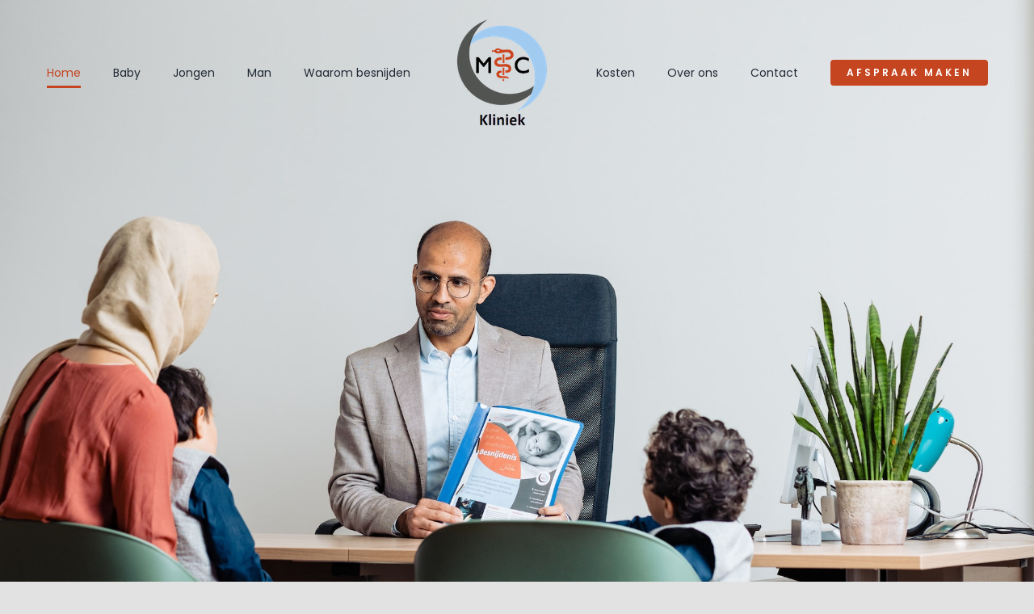

--- FILE ---
content_type: text/html; charset=UTF-8
request_url: https://mckliniek.nl/
body_size: 14656
content:
<!DOCTYPE html>
<html class="avada-html-layout-wide avada-html-header-position-top avada-is-100-percent-template avada-header-color-not-opaque" lang="nl-NL" prefix="og: http://ogp.me/ns# fb: http://ogp.me/ns/fb#">
<head>
	<meta http-equiv="X-UA-Compatible" content="IE=edge" />
	<meta http-equiv="Content-Type" content="text/html; charset=utf-8"/>
	<meta name="viewport" content="width=device-width, initial-scale=1" />
	<meta name='robots' content='index, follow, max-image-preview:large, max-snippet:-1, max-video-preview:-1' />
	<style>img:is([sizes="auto" i], [sizes^="auto," i]) { contain-intrinsic-size: 3000px 1500px }</style>
	
	<!-- This site is optimized with the Yoast SEO plugin v26.3 - https://yoast.com/wordpress/plugins/seo/ -->
	<title>MC Kliniek | Besnijdenis kliniek Nederland van Baby tot Man</title>
<link crossorigin data-rocket-preconnect href="https://www.googletagmanager.com" rel="preconnect"><link rel="preload" data-rocket-preload as="image" href="https://mckliniek.nl/wp-content/uploads/2021/07/besnijdenis-kliniek.jpeg" fetchpriority="high">
	<meta name="description" content="MC Kliniek is een gespecialiseerde kliniek op het gebied van besnijdenis van jongens en mannen. Geen wachtlijst voor een afspraak." />
	<link rel="canonical" href="https://mckliniek.nl/" />
	<meta property="og:locale" content="nl_NL" />
	<meta property="og:type" content="website" />
	<meta property="og:title" content="MC Kliniek | Besnijdenis kliniek Nederland van Baby tot Man" />
	<meta property="og:description" content="MC Kliniek is een gespecialiseerde kliniek op het gebied van besnijdenis van jongens en mannen. Geen wachtlijst voor een afspraak." />
	<meta property="og:url" content="https://mckliniek.nl/" />
	<meta property="og:site_name" content="MC Kliniek" />
	<meta property="article:modified_time" content="2023-03-22T12:42:50+00:00" />
	<meta name="twitter:card" content="summary_large_image" />
	<script type="application/ld+json" class="yoast-schema-graph">{"@context":"https://schema.org","@graph":[{"@type":"WebPage","@id":"https://mckliniek.nl/","url":"https://mckliniek.nl/","name":"MC Kliniek | Besnijdenis kliniek Nederland van Baby tot Man","isPartOf":{"@id":"https://mckliniek.nl/#website"},"datePublished":"2020-09-14T11:27:53+00:00","dateModified":"2023-03-22T12:42:50+00:00","description":"MC Kliniek is een gespecialiseerde kliniek op het gebied van besnijdenis van jongens en mannen. Geen wachtlijst voor een afspraak.","breadcrumb":{"@id":"https://mckliniek.nl/#breadcrumb"},"inLanguage":"nl-NL","potentialAction":[{"@type":"ReadAction","target":["https://mckliniek.nl/"]}]},{"@type":"BreadcrumbList","@id":"https://mckliniek.nl/#breadcrumb","itemListElement":[{"@type":"ListItem","position":1,"name":"Home"}]},{"@type":"WebSite","@id":"https://mckliniek.nl/#website","url":"https://mckliniek.nl/","name":"MC Kliniek","description":"Besnijdenis","potentialAction":[{"@type":"SearchAction","target":{"@type":"EntryPoint","urlTemplate":"https://mckliniek.nl/?s={search_term_string}"},"query-input":{"@type":"PropertyValueSpecification","valueRequired":true,"valueName":"search_term_string"}}],"inLanguage":"nl-NL"}]}</script>
	<!-- / Yoast SEO plugin. -->



<link rel="alternate" type="application/rss+xml" title="MC Kliniek &raquo; feed" href="https://mckliniek.nl/feed/" />
<link rel="alternate" type="application/rss+xml" title="MC Kliniek &raquo; reacties feed" href="https://mckliniek.nl/comments/feed/" />
					<link rel="shortcut icon" href="https://mckliniek.nl/wp-content/uploads/2021/07/logo-mc-kliniek-1.png" type="image/x-icon" />
		
		
		
									<meta name="description" content="MC Kliniek: Besnijdeniskliniek
MC Kliniek is een gespecialiseerde kliniek op het gebied van besnijdenis van jongens en mannen. U kunt bij ons terecht voor zowel een besnijdenis om religieuze redenen als medische redenen.   

Baby 

MC kliniek is gespecialiseerd in het besnijden van (jonge) baby&#039;s. Hoe jonger de baby, hoe minder"/>
				
		<meta property="og:locale" content="nl_NL"/>
		<meta property="og:type" content="website"/>
		<meta property="og:site_name" content="MC Kliniek"/>
		<meta property="og:title" content="MC Kliniek | Besnijdenis kliniek Nederland van Baby tot Man"/>
				<meta property="og:description" content="MC Kliniek: Besnijdeniskliniek
MC Kliniek is een gespecialiseerde kliniek op het gebied van besnijdenis van jongens en mannen. U kunt bij ons terecht voor zowel een besnijdenis om religieuze redenen als medische redenen.   

Baby 

MC kliniek is gespecialiseerd in het besnijden van (jonge) baby&#039;s. Hoe jonger de baby, hoe minder"/>
				<meta property="og:url" content="https://mckliniek.nl/"/>
						<meta property="og:image" content="https://mckliniek.nl/wp-content/uploads/2021/07/logo-mc-kliniek-1.png"/>
		<meta property="og:image:width" content="150"/>
		<meta property="og:image:height" content="139"/>
		<meta property="og:image:type" content="image/png"/>
				<link rel='stylesheet' id='child-style-css' href='https://mckliniek.nl/wp-content/themes/mckliniek/style.css?ver=6.8.3' type='text/css' media='all' />
<link data-minify="1" rel='stylesheet' id='site-reviews-css' href='https://mckliniek.nl/wp-content/cache/min/1/wp-content/plugins/site-reviews/assets/styles/default.css?ver=1766494632' type='text/css' media='all' />
<style id='site-reviews-inline-css' type='text/css'>
:root{--glsr-star-empty:url(https://mckliniek.nl/wp-content/plugins/site-reviews/assets/images/stars/default/star-empty.svg);--glsr-star-error:url(https://mckliniek.nl/wp-content/plugins/site-reviews/assets/images/stars/default/star-error.svg);--glsr-star-full:url(https://mckliniek.nl/wp-content/plugins/site-reviews/assets/images/stars/default/star-full.svg);--glsr-star-half:url(https://mckliniek.nl/wp-content/plugins/site-reviews/assets/images/stars/default/star-half.svg)}

</style>
<link data-minify="1" rel='stylesheet' id='fusion-dynamic-css-css' href='https://mckliniek.nl/wp-content/cache/min/1/wp-content/uploads/fusion-styles/1f55b6540cafd05edeb6718dc4657ece.min.css?ver=1766494633' type='text/css' media='all' />
<script type="text/javascript" src="https://mckliniek.nl/wp-includes/js/jquery/jquery.min.js?ver=3.7.1" id="jquery-core-js"></script>
<link rel="https://api.w.org/" href="https://mckliniek.nl/wp-json/" /><link rel="alternate" title="JSON" type="application/json" href="https://mckliniek.nl/wp-json/wp/v2/pages/19" /><link rel="EditURI" type="application/rsd+xml" title="RSD" href="https://mckliniek.nl/xmlrpc.php?rsd" />
<meta name="generator" content="WordPress 6.8.3" />
<link rel='shortlink' href='https://mckliniek.nl/' />
<link rel="alternate" title="oEmbed (JSON)" type="application/json+oembed" href="https://mckliniek.nl/wp-json/oembed/1.0/embed?url=https%3A%2F%2Fmckliniek.nl%2F" />
<link rel="alternate" title="oEmbed (XML)" type="text/xml+oembed" href="https://mckliniek.nl/wp-json/oembed/1.0/embed?url=https%3A%2F%2Fmckliniek.nl%2F&#038;format=xml" />
<link rel="preload" href="https://mckliniek.nl/wp-content/themes/Avada/includes/lib/assets/fonts/icomoon/awb-icons.woff" as="font" type="font/woff" crossorigin><link rel="preload" href="//mckliniek.nl/wp-content/themes/Avada/includes/lib/assets/fonts/fontawesome/webfonts/fa-regular-400.woff2" as="font" type="font/woff2" crossorigin><link rel="preload" href="//mckliniek.nl/wp-content/themes/Avada/includes/lib/assets/fonts/fontawesome/webfonts/fa-solid-900.woff2" as="font" type="font/woff2" crossorigin><link rel="preload" href="https://mckliniek.nl/wp-content/uploads/fusion-icons/avada-business-coach-v2.0/fonts/avada-business-coach.ttf?fuoi4" as="font" type="font/ttf" crossorigin><link rel="preload" href="https://mckliniek.nl/wp-content/uploads/fusion-gfonts/pxiEyp8kv8JHgFVrJJfecg.woff2" as="font" type="font/woff2" crossorigin><style type="text/css" id="css-fb-visibility">@media screen and (max-width: 640px){.fusion-no-small-visibility{display:none !important;}body .sm-text-align-center{text-align:center !important;}body .sm-text-align-left{text-align:left !important;}body .sm-text-align-right{text-align:right !important;}body .sm-flex-align-center{justify-content:center !important;}body .sm-flex-align-flex-start{justify-content:flex-start !important;}body .sm-flex-align-flex-end{justify-content:flex-end !important;}body .sm-mx-auto{margin-left:auto !important;margin-right:auto !important;}body .sm-ml-auto{margin-left:auto !important;}body .sm-mr-auto{margin-right:auto !important;}body .fusion-absolute-position-small{position:absolute;top:auto;width:100%;}.awb-sticky.awb-sticky-small{ position: sticky; top: var(--awb-sticky-offset,0); }}@media screen and (min-width: 641px) and (max-width: 1024px){.fusion-no-medium-visibility{display:none !important;}body .md-text-align-center{text-align:center !important;}body .md-text-align-left{text-align:left !important;}body .md-text-align-right{text-align:right !important;}body .md-flex-align-center{justify-content:center !important;}body .md-flex-align-flex-start{justify-content:flex-start !important;}body .md-flex-align-flex-end{justify-content:flex-end !important;}body .md-mx-auto{margin-left:auto !important;margin-right:auto !important;}body .md-ml-auto{margin-left:auto !important;}body .md-mr-auto{margin-right:auto !important;}body .fusion-absolute-position-medium{position:absolute;top:auto;width:100%;}.awb-sticky.awb-sticky-medium{ position: sticky; top: var(--awb-sticky-offset,0); }}@media screen and (min-width: 1025px){.fusion-no-large-visibility{display:none !important;}body .lg-text-align-center{text-align:center !important;}body .lg-text-align-left{text-align:left !important;}body .lg-text-align-right{text-align:right !important;}body .lg-flex-align-center{justify-content:center !important;}body .lg-flex-align-flex-start{justify-content:flex-start !important;}body .lg-flex-align-flex-end{justify-content:flex-end !important;}body .lg-mx-auto{margin-left:auto !important;margin-right:auto !important;}body .lg-ml-auto{margin-left:auto !important;}body .lg-mr-auto{margin-right:auto !important;}body .fusion-absolute-position-large{position:absolute;top:auto;width:100%;}.awb-sticky.awb-sticky-large{ position: sticky; top: var(--awb-sticky-offset,0); }}</style>		<script type="text/javascript">
			var doc = document.documentElement;
			doc.setAttribute( 'data-useragent', navigator.userAgent );
		</script>
		
	<!-- Google Tag Manager -->
<script>(function(w,d,s,l,i){w[l]=w[l]||[];w[l].push({'gtm.start':
new Date().getTime(),event:'gtm.js'});var f=d.getElementsByTagName(s)[0],
j=d.createElement(s),dl=l!='dataLayer'?'&l='+l:'';j.async=true;j.src=
'https://www.googletagmanager.com/gtm.js?id='+i+dl;f.parentNode.insertBefore(j,f);
})(window,document,'script','dataLayer','GTM-TDBRLTP');</script>
<!-- End Google Tag Manager --><meta name="generator" content="WP Rocket 3.20.0.3" data-wpr-features="wpr_minify_js wpr_preconnect_external_domains wpr_oci wpr_minify_css wpr_preload_links wpr_desktop" /></head>

<body class="home wp-singular page-template page-template-100-width page-template-100-width-php page page-id-19 wp-theme-Avada wp-child-theme-mckliniek fusion-image-hovers fusion-pagination-sizing fusion-button_type-flat fusion-button_span-no fusion-button_gradient-linear avada-image-rollover-circle-yes avada-image-rollover-no fusion-body ltr fusion-sticky-header no-mobile-sticky-header no-mobile-slidingbar no-mobile-totop fusion-disable-outline fusion-sub-menu-fade mobile-logo-pos-left layout-wide-mode avada-has-boxed-modal-shadow- layout-scroll-offset-full avada-has-zero-margin-offset-top fusion-top-header menu-text-align-center mobile-menu-design-classic fusion-show-pagination-text fusion-header-layout-v7 avada-responsive avada-footer-fx-none avada-menu-highlight-style-bottombar fusion-search-form-clean fusion-main-menu-search-overlay fusion-avatar-circle avada-dropdown-styles avada-blog-layout-large avada-blog-archive-layout-grid avada-header-shadow-no avada-menu-icon-position-left avada-has-megamenu-shadow avada-has-breadcrumb-mobile-hidden avada-has-titlebar-hide avada-header-border-color-full-transparent avada-has-transparent-timeline_color avada-has-pagination-width_height avada-flyout-menu-direction-fade avada-ec-views-v1" data-awb-post-id="19">
		<a class="skip-link screen-reader-text" href="#content">Ga naar inhoud</a>

	<div  id="boxed-wrapper">
		
		<div  id="wrapper" class="fusion-wrapper">
			<div  id="home" style="position:relative;top:-1px;"></div>
							
					
			<header  class="fusion-header-wrapper">
				<div class="fusion-header-v7 fusion-logo-alignment fusion-logo-left fusion-sticky-menu- fusion-sticky-logo- fusion-mobile-logo-  fusion-mobile-menu-design-classic">
					<div class="fusion-header-sticky-height"></div>
<div class="fusion-header" >
	<div class="fusion-row fusion-middle-logo-menu">
				<nav class="fusion-main-menu fusion-main-menu-sticky" aria-label="Main Menu"><div class="fusion-overlay-search">		<form role="search" class="searchform fusion-search-form  fusion-search-form-clean" method="get" action="https://mckliniek.nl/">
			<div class="fusion-search-form-content">

				
				<div class="fusion-search-field search-field">
					<label><span class="screen-reader-text">Zoeken naar:</span>
													<input type="search" value="" name="s" class="s" placeholder="Zoeken..." required aria-required="true" aria-label="Zoeken..."/>
											</label>
				</div>
				<div class="fusion-search-button search-button">
					<input type="submit" class="fusion-search-submit searchsubmit" aria-label="Zoeken" value="&#xf002;" />
									</div>

				
			</div>


			
		</form>
		<div class="fusion-search-spacer"></div><a href="#" role="button" aria-label="Close Search" class="fusion-close-search"></a></div><ul id="menu-main" class="fusion-menu fusion-middle-logo-ul"><li  id="menu-item-36"  class="menu-item menu-item-type-post_type menu-item-object-page menu-item-home current-menu-item page_item page-item-19 current_page_item menu-item-36"  data-item-id="36"><a  href="https://mckliniek.nl/" class="fusion-top-level-link fusion-bottombar-highlight"><span class="menu-text">Home</span></a></li><li  id="menu-item-2313"  class="menu-item menu-item-type-post_type menu-item-object-page menu-item-2313"  data-item-id="2313"><a  href="https://mckliniek.nl/besnijdenis-baby/" class="fusion-top-level-link fusion-bottombar-highlight"><span class="menu-text">Baby</span></a></li><li  id="menu-item-2295"  class="menu-item menu-item-type-post_type menu-item-object-page menu-item-2295"  data-item-id="2295"><a  href="https://mckliniek.nl/besnijdenis-jongen/" class="fusion-top-level-link fusion-bottombar-highlight"><span class="menu-text">Jongen</span></a></li><li  id="menu-item-37"  class="menu-item menu-item-type-post_type menu-item-object-page menu-item-37"  data-item-id="37"><a  href="https://mckliniek.nl/besnijdenis-man/" class="fusion-top-level-link fusion-bottombar-highlight"><span class="menu-text">Man</span></a></li><li  id="menu-item-2365"  class="menu-item menu-item-type-post_type menu-item-object-page menu-item-has-children menu-item-2365 fusion-dropdown-menu"  data-item-id="2365"><a  href="https://mckliniek.nl/besnijden-behandeling/" class="fusion-top-level-link fusion-bottombar-highlight"><span class="menu-text">Waarom besnijden</span></a><ul class="sub-menu"><li  id="menu-item-2367"  class="menu-item menu-item-type-post_type menu-item-object-page menu-item-2367 fusion-dropdown-submenu" ><a  href="https://mckliniek.nl/besnijden-behandeling/moslim-besnijdenis/" class="fusion-bottombar-highlight"><span>Moslim</span></a></li><li  id="menu-item-2366"  class="menu-item menu-item-type-post_type menu-item-object-page menu-item-2366 fusion-dropdown-submenu" ><a  href="https://mckliniek.nl/besnijden-behandeling/joodse-besnijdenis/" class="fusion-bottombar-highlight"><span>Jodendom</span></a></li><li  id="menu-item-2369"  class="menu-item menu-item-type-post_type menu-item-object-page menu-item-2369 fusion-dropdown-submenu" ><a  href="https://mckliniek.nl/besnijden-behandeling/strakke-of-vernauwde-voorhuid/" class="fusion-bottombar-highlight"><span>Strakke of vernauwde voorhuid</span></a></li><li  id="menu-item-2368"  class="menu-item menu-item-type-post_type menu-item-object-page menu-item-2368 fusion-dropdown-submenu" ><a  href="https://mckliniek.nl/besnijden-behandeling/frenulotomie-voorhuidriempje/" class="fusion-bottombar-highlight"><span>Strak Voorhuidriempje (Frenulum)</span></a></li><li  id="menu-item-2370"  class="menu-item menu-item-type-post_type menu-item-object-page menu-item-2370 fusion-dropdown-submenu" ><a  href="https://mckliniek.nl/besnijden-behandeling/spaanse-kraag/" class="fusion-bottombar-highlight"><span>Spaanse kraag</span></a></li></ul></li>	<li class="fusion-middle-logo-menu-logo fusion-logo" data-margin-top="20px" data-margin-bottom="20px" data-margin-left="0px" data-margin-right="0px">
			<a class="fusion-logo-link"  href="https://mckliniek.nl/" >

						<!-- standard logo -->
			<img src="https://mckliniek.nl/wp-content/uploads/2021/07/logo-mc-kliniek-1.png" srcset="https://mckliniek.nl/wp-content/uploads/2021/07/logo-mc-kliniek-1.png 1x" width="150" height="139" alt="MC Kliniek Logo" data-retina_logo_url="" class="fusion-standard-logo" />

			
					</a>
		</li><li  id="menu-item-2408"  class="menu-item menu-item-type-post_type menu-item-object-page menu-item-2408"  data-item-id="2408"><a  href="https://mckliniek.nl/besnijdenis-kosten-en-vergoeding/" class="fusion-top-level-link fusion-bottombar-highlight"><span class="menu-text">Kosten</span></a></li><li  id="menu-item-2364"  class="menu-item menu-item-type-post_type menu-item-object-page menu-item-has-children menu-item-2364 fusion-dropdown-menu"  data-item-id="2364"><a  href="https://mckliniek.nl/over-mc-kliniek/" class="fusion-top-level-link fusion-bottombar-highlight"><span class="menu-text">Over ons</span></a><ul class="sub-menu"><li  id="menu-item-2424"  class="menu-item menu-item-type-post_type menu-item-object-page menu-item-2424 fusion-dropdown-submenu" ><a  href="https://mckliniek.nl/locaties/" class="fusion-bottombar-highlight"><span>Locaties</span></a></li><li  id="menu-item-2398"  class="menu-item menu-item-type-post_type menu-item-object-page menu-item-2398 fusion-dropdown-submenu" ><a  href="https://mckliniek.nl/ervaringen/" class="fusion-bottombar-highlight"><span>Ervaringen</span></a></li></ul></li><li  id="menu-item-2023"  class="menu-item menu-item-type-post_type menu-item-object-page menu-item-2023"  data-item-id="2023"><a  href="https://mckliniek.nl/contact/" class="fusion-top-level-link fusion-bottombar-highlight"><span class="menu-text">Contact</span></a></li><li  id="menu-item-2642"  class="menu-item menu-item-type-post_type menu-item-object-page menu-item-2642 fusion-menu-item-button"  data-item-id="2642"><a  href="https://mckliniek.nl/afspraak-maken/" class="fusion-top-level-link fusion-bottombar-highlight"><span class="menu-text fusion-button button-default button-small">Afspraak maken</span></a></li></ul></nav>
<nav class="fusion-mobile-nav-holder fusion-mobile-menu-text-align-left" aria-label="Main Menu Mobile"></nav>

					</div>
</div>
				</div>
				<div class="fusion-clearfix"></div>
			</header>
								
							<div  id="sliders-container" class="fusion-slider-visibility">
					</div>
				
					
							
			<section  class="fusion-page-title-bar fusion-tb-page-title-bar"><div class="fusion-fullwidth fullwidth-box fusion-builder-row-1 fusion-flex-container fusion-parallax-none nonhundred-percent-fullwidth non-hundred-percent-height-scrolling lazyload fusion-custom-z-index" style="--awb-background-blend-mode:overlay;--awb-border-radius-top-left:0px;--awb-border-radius-top-right:0px;--awb-border-radius-bottom-right:0px;--awb-border-radius-bottom-left:0px;--awb-z-index:400;--awb-padding-top:210px;--awb-padding-bottom:210px;--awb-padding-top-small:22px;--awb-background-size:cover;--awb-flex-wrap:wrap;" data-bg="https://mckliniek.nl/wp-content/uploads/2021/07/besnijdenis-kliniek.jpeg" ><div class="fusion-builder-row fusion-row fusion-flex-align-items-flex-start fusion-flex-content-wrap" style="max-width:1248px;margin-left: calc(-4% / 2 );margin-right: calc(-4% / 2 );"><div class="fusion-layout-column fusion_builder_column fusion-builder-column-0 fusion_builder_column_1_2 1_2 fusion-flex-column fusion-flex-align-self-flex-start fusion-animated" style="--awb-padding-right:70px;--awb-padding-right-medium:0px;--awb-padding-bottom-medium:40px;--awb-bg-size:cover;--awb-width-large:50%;--awb-margin-top-large:103px;--awb-spacing-right-large:3.84%;--awb-margin-bottom-large:0px;--awb-spacing-left-large:3.84%;--awb-width-medium:50%;--awb-order-medium:0;--awb-spacing-right-medium:3.84%;--awb-spacing-left-medium:3.84%;--awb-width-small:100%;--awb-order-small:0;--awb-spacing-right-small:1.92%;--awb-spacing-left-small:1.92%;" data-animationType="fadeInDown" data-animationDuration="1.0" data-animationOffset="top-into-view"><div class="fusion-column-wrapper fusion-column-has-shadow fusion-flex-justify-content-flex-start fusion-content-layout-column"><div class="fusion-separator fusion-full-width-sep" style="align-self: center;margin-left: auto;margin-right: auto;margin-top:30px;margin-bottom:200px;width:100%;"></div></div></div></div></div>
</section>
						<main  id="main" class="clearfix width-100">
				<div class="fusion-row" style="max-width:100%;">
<section id="content" class="full-width">
					<div id="post-19" class="post-19 page type-page status-publish hentry">
			<span class="entry-title rich-snippet-hidden">Home</span><span class="vcard rich-snippet-hidden"><span class="fn"><a href="https://mckliniek.nl/author/kandomarketinggmail-com/" title="Berichten van Evy van Kan" rel="author">Evy van Kan</a></span></span><span class="updated rich-snippet-hidden">2023-03-22T12:42:50+00:00</span>						<div class="post-content">
				<div class="fusion-fullwidth fullwidth-box fusion-builder-row-2 fusion-flex-container nonhundred-percent-fullwidth non-hundred-percent-height-scrolling" style="--awb-border-radius-top-left:0px;--awb-border-radius-top-right:0px;--awb-border-radius-bottom-right:0px;--awb-border-radius-bottom-left:0px;--awb-padding-top:90px;--awb-background-color:#9fc9ef;--awb-flex-wrap:wrap;" ><div class="fusion-builder-row fusion-row fusion-flex-align-items-flex-start fusion-flex-justify-content-center fusion-flex-content-wrap" style="max-width:1248px;margin-left: calc(-4% / 2 );margin-right: calc(-4% / 2 );"><div class="fusion-layout-column fusion_builder_column fusion-builder-column-1 fusion_builder_column_4_5 4_5 fusion-flex-column fusion-flex-align-self-center" style="--awb-padding-bottom:25px;--awb-bg-size:cover;--awb-width-large:80%;--awb-margin-top-large:0px;--awb-spacing-right-large:2.4%;--awb-margin-bottom-large:20px;--awb-spacing-left-large:2.4%;--awb-width-medium:80%;--awb-order-medium:0;--awb-spacing-right-medium:2.4%;--awb-spacing-left-medium:2.4%;--awb-width-small:100%;--awb-order-small:0;--awb-spacing-right-small:1.92%;--awb-spacing-left-small:1.92%;"><div class="fusion-column-wrapper fusion-column-has-shadow fusion-flex-justify-content-flex-start fusion-content-layout-column"><div class="fusion-text fusion-text-1" style="--awb-font-size:18px;"><h1 style="text-align: center;">MC Kliniek: Besnijdeniskliniek</h1>
<p style="text-align: center;">MC Kliniek is een gespecialiseerde kliniek op het gebied van besnijdenis van jongens en mannen. U kunt bij ons terecht voor zowel een besnijdenis om religieuze redenen als medische redenen.</p>
</div></div></div><div class="fusion-layout-column fusion_builder_column fusion-builder-column-2 fusion_builder_column_1_3 1_3 fusion-flex-column fusion-animated" style="--awb-bg-size:cover;--awb-width-large:33.333333333333%;--awb-margin-top-large:0px;--awb-spacing-right-large:5.76%;--awb-margin-bottom-large:20px;--awb-spacing-left-large:5.76%;--awb-width-medium:33.333333333333%;--awb-order-medium:0;--awb-spacing-right-medium:5.76%;--awb-spacing-left-medium:5.76%;--awb-width-small:75%;--awb-order-small:0;--awb-spacing-right-small:2.56%;--awb-spacing-left-small:2.56%;" data-animationType="fadeInLeft" data-animationDuration="1.0" data-animationOffset="top-into-view"><div class="fusion-column-wrapper fusion-column-has-shadow fusion-flex-justify-content-flex-start fusion-content-layout-column"><a class="fb-icon-element-1 fb-icon-element fontawesome-icon fa-baby fas circle-yes fusion-link" style="--awb-iconcolor:#020202;--awb-iconcolor-hover:#020202;--awb-circlecolor:#ffffff;--awb-circlecolor-hover:#ffffff;--awb-circlebordersize:0px;--awb-font-size:35.2px;--awb-width:70.4px;--awb-height:70.4px;--awb-line-height:70.4px;--awb-align-self:center;--awb-margin-top:0px;--awb-margin-right:0px;--awb-margin-bottom:20px;--awb-margin-left:0px;" href="https://mckliniek.nl/besnijdenis-baby/" target="_self" aria-label="Link to https://mckliniek.nl/besnijdenis-baby/"></a><div class="fusion-title title fusion-title-1 fusion-sep-none fusion-title-center fusion-title-text fusion-title-size-two" style="--awb-font-size:21px;"><h2 class="fusion-title-heading title-heading-center fusion-responsive-typography-calculated" style="margin:0;font-size:1em;--fontSize:21;--minFontSize:21;line-height:1.2;">Baby</h2></div><div class="fusion-text fusion-text-2" style="--awb-content-alignment:center;--awb-font-size:14px;"><p>MC kliniek is gespecialiseerd in het besnijden van (jonge) baby&#8217;s. Hoe jonger de baby, hoe minder last uw zoontje zal hebben van deze ingreep.</p>
</div><div class="fusion-text fusion-text-3" style="--awb-content-alignment:center;--awb-text-color:#535552;"><p><span style="color: #333333;"><a style="color: #333333;" href="/besnijdenis-baby/">Lees verder &gt;</a></span></p>
</div></div></div><div class="fusion-layout-column fusion_builder_column fusion-builder-column-3 fusion_builder_column_1_3 1_3 fusion-flex-column fusion-animated" style="--awb-bg-size:cover;--awb-width-large:33.333333333333%;--awb-margin-top-large:0px;--awb-spacing-right-large:5.76%;--awb-margin-bottom-large:20px;--awb-spacing-left-large:5.76%;--awb-width-medium:33.333333333333%;--awb-order-medium:0;--awb-spacing-right-medium:5.76%;--awb-spacing-left-medium:5.76%;--awb-width-small:75%;--awb-order-small:0;--awb-spacing-right-small:2.56%;--awb-spacing-left-small:2.56%;" data-animationType="fadeInLeft" data-animationDuration="1.0" data-animationOffset="top-into-view"><div class="fusion-column-wrapper fusion-column-has-shadow fusion-flex-justify-content-flex-start fusion-content-layout-column"><a class="fb-icon-element-2 fb-icon-element fontawesome-icon fa-child fas circle-yes fusion-link" style="--awb-iconcolor:#020202;--awb-iconcolor-hover:#020202;--awb-circlecolor:#ffffff;--awb-circlecolor-hover:#ffffff;--awb-circlebordersize:0px;--awb-font-size:35.2px;--awb-width:70.4px;--awb-height:70.4px;--awb-line-height:70.4px;--awb-align-self:center;--awb-margin-top:0px;--awb-margin-right:0px;--awb-margin-bottom:20px;--awb-margin-left:0px;" href="https://mckliniek.nl/besnijdenis-jongen/" target="_self" aria-label="Link to https://mckliniek.nl/besnijdenis-jongen/"></a><div class="fusion-title title fusion-title-2 fusion-sep-none fusion-title-center fusion-title-text fusion-title-size-two" style="--awb-font-size:21px;"><h2 class="fusion-title-heading title-heading-center fusion-responsive-typography-calculated" style="margin:0;font-size:1em;--fontSize:21;--minFontSize:21;line-height:1.2;">Kind</h2></div><div class="fusion-text fusion-text-4" style="--awb-content-alignment:center;--awb-font-size:14px;"><p>Wij zorgen ervoor dat de behandeling zo comfortabel mogelijk verloopt voor uw kind en begrijpen dat het spannend is.</p>
</div><div class="fusion-text fusion-text-5" style="--awb-content-alignment:center;--awb-text-color:#535552;"><p><span style="color: #333333;"><a style="color: #333333;" href="/besnijdenis-jongen/">Lees verder &gt;</a></span></p>
</div></div></div><div class="fusion-layout-column fusion_builder_column fusion-builder-column-4 fusion_builder_column_1_3 1_3 fusion-flex-column fusion-animated" style="--awb-bg-size:cover;--awb-width-large:33.333333333333%;--awb-margin-top-large:0px;--awb-spacing-right-large:5.76%;--awb-margin-bottom-large:20px;--awb-spacing-left-large:5.76%;--awb-width-medium:33.333333333333%;--awb-order-medium:0;--awb-spacing-right-medium:5.76%;--awb-spacing-left-medium:5.76%;--awb-width-small:75%;--awb-order-small:0;--awb-spacing-right-small:2.56%;--awb-spacing-left-small:2.56%;" data-animationType="fadeInLeft" data-animationDuration="1.0" data-animationOffset="top-into-view"><div class="fusion-column-wrapper fusion-column-has-shadow fusion-flex-justify-content-flex-start fusion-content-layout-column"><a class="fb-icon-element-3 fb-icon-element fontawesome-icon fa-male fas circle-yes fusion-link" style="--awb-iconcolor:#020202;--awb-iconcolor-hover:#020202;--awb-circlecolor:#ffffff;--awb-circlecolor-hover:#ffffff;--awb-circlebordersize:0px;--awb-font-size:35.2px;--awb-width:70.4px;--awb-height:70.4px;--awb-line-height:70.4px;--awb-align-self:center;--awb-margin-top:0px;--awb-margin-right:0px;--awb-margin-bottom:20px;--awb-margin-left:0px;" href="https://mckliniek.nl/besnijdenis-man/" target="_self" aria-label="Link to https://mckliniek.nl/besnijdenis-man/"></a><div class="fusion-title title fusion-title-3 fusion-sep-none fusion-title-center fusion-title-text fusion-title-size-two" style="--awb-font-size:21px;"><h2 class="fusion-title-heading title-heading-center fusion-responsive-typography-calculated" style="margin:0;font-size:1em;--fontSize:21;--minFontSize:21;line-height:1.2;">Volwassen man</h2></div><div class="fusion-text fusion-text-6" style="--awb-content-alignment:center;--awb-font-size:14px;"><p>Ook op latere leeftijd is besnijden mogelijk, of soms zelfs medisch noodzakelijk. U bent bij MC kliniek aan het juiste adres.</p>
</div><div class="fusion-text fusion-text-7" style="--awb-content-alignment:center;--awb-text-color:#535552;"><p><span style="color: #333333;"><a style="color: #333333;" href="/besnijdenis-man/">Lees verder &gt;</a></span></p>
</div></div></div><div class="fusion-layout-column fusion_builder_column fusion-builder-column-5 fusion_builder_column_1_1 1_1 fusion-flex-column fusion-animated" style="--awb-padding-top:80px;--awb-padding-right:80px;--awb-padding-bottom:80px;--awb-padding-left:80px;--awb-padding-right-small:30px;--awb-padding-left-small:30px;--awb-overflow:hidden;--awb-bg-color:#1c5787;--awb-bg-color-hover:#1c5787;--awb-bg-size:cover;--awb-border-radius:12px 12px 12px 12px;--awb-width-large:100%;--awb-margin-top-large:60px;--awb-spacing-right-large:1.92%;--awb-margin-bottom-large:90px;--awb-spacing-left-large:1.92%;--awb-width-medium:100%;--awb-order-medium:0;--awb-spacing-right-medium:1.92%;--awb-spacing-left-medium:1.92%;--awb-width-small:100%;--awb-order-small:0;--awb-spacing-right-small:1.92%;--awb-spacing-left-small:1.92%;" data-animationType="fadeInUp" data-animationDuration="1.0" data-animationOffset="top-into-view"><div class="fusion-column-wrapper fusion-column-has-shadow fusion-flex-justify-content-flex-start fusion-content-layout-column"><div class="fusion-text fusion-text-8" style="--awb-content-alignment:center;--awb-font-size:28px;--awb-line-height:28px;--awb-text-color:#ffffff;--awb-text-font-family:&quot;Poppins&quot;;--awb-text-font-style:normal;--awb-text-font-weight:800;"><p>Waarom MC Kliniek?</p>
</div><div class="fusion-title title fusion-title-4 fusion-no-small-visibility fusion-sep-none fusion-title-center fusion-title-rotating fusion-animate-loop fusion-title-clipIn fusion-title-size-two" style="--awb-text-color:#9fc9ef;--awb-margin-top:0px;--awb-margin-bottom:30px;--awb-font-size:1.5rem;"><h2 class="fusion-title-heading title-heading-center fusion-responsive-typography-calculated" style="font-family:&quot;Poppins&quot;;font-style:normal;font-weight:800;margin:0;font-size:1em;--fontSize:24;line-height:1.2;"><span class="fusion-animated-text-prefix"></span> <span class="fusion-animated-texts-wrapper" style="text-align: center;" data-length="line" data-minDisplayTime="1400"><span class="fusion-animated-texts"><span data-in-effect="clipIn" class="fusion-animated-text" data-in-sequence="true" data-out-reverse="true" data-out-effect="clipOut">Ons motto: Behandel een ander zoals je zelf ook behandeld wilt worden.”</span><span data-in-effect="clipIn" class="fusion-animated-text" data-in-sequence="true" data-out-reverse="true" data-out-effect="clipOut">Circumcisie door ervaren artsen</span><span data-in-effect="clipIn" class="fusion-animated-text" data-in-sequence="true" data-out-reverse="true" data-out-effect="clipOut">Geen wachtlijst, direct geholpen</span><span data-in-effect="clipIn" class="fusion-animated-text" data-in-sequence="true" data-out-reverse="true" data-out-effect="clipOut">Persoonlijke nazorg</span></span></span> <span class="fusion-animated-text-postfix"></span></h2></div><div class="fusion-title title fusion-title-5 fusion-no-medium-visibility fusion-no-large-visibility fusion-sep-none fusion-title-center fusion-title-rotating fusion-animate-loop fusion-title-clipIn fusion-title-size-two" style="--awb-text-color:#9fc9ef;--awb-margin-top:0px;--awb-margin-bottom:30px;--awb-font-size:1.5rem;"><h2 class="fusion-title-heading title-heading-center fusion-responsive-typography-calculated" style="font-family:&quot;Poppins&quot;;font-style:normal;font-weight:800;margin:0;font-size:1em;--fontSize:24;line-height:1.2;"><span class="fusion-animated-text-prefix"></span> <span class="fusion-animated-texts-wrapper" style="text-align: center;" data-length="line" data-minDisplayTime="1400"><span class="fusion-animated-texts"><span data-in-effect="clipIn" class="fusion-animated-text" data-in-sequence="true" data-out-reverse="true" data-out-effect="clipOut">Ervaren artsen</span><span data-in-effect="clipIn" class="fusion-animated-text" data-in-sequence="true" data-out-reverse="true" data-out-effect="clipOut">Geen wachtlijst</span><span data-in-effect="clipIn" class="fusion-animated-text" data-in-sequence="true" data-out-reverse="true" data-out-effect="clipOut">Persoonlijke nazorg</span></span></span> <span class="fusion-animated-text-postfix"></span></h2></div><div class="fusion-text fusion-text-9" style="--awb-content-alignment:center;--awb-font-size:22px;--awb-text-color:#ffffff;"><p>We streven naar een mooi cosmetisch resultaat met zo min mogelijk stress voor u en het kind. Ons streven is niet om de grootste, maar wel de beste kliniek te zijn. U kunt terecht bij een van onze locaties in Nederland: in Maastricht, Leeuwarden, Zwolle of Venlo.</p>
</div><div style="text-align:center;"><a class="fusion-button button-flat button-xlarge button-default fusion-button-default button-1 fusion-button-default-span fusion-button-default-type fusion-animated" style="--button_margin-top:30px;" data-animationType="fadeInDown" data-animationDuration="1.0" data-animationOffset="top-into-view" target="_self" href="/over-mc-kliniek/"><span class="fusion-button-text awb-button__text awb-button__text--default">Meer over ons</span></a></div></div></div></div></div><div class="fusion-fullwidth fullwidth-box fusion-builder-row-3 fusion-flex-container nonhundred-percent-fullwidth non-hundred-percent-height-scrolling" style="--awb-border-radius-top-left:0px;--awb-border-radius-top-right:0px;--awb-border-radius-bottom-right:0px;--awb-border-radius-bottom-left:0px;--awb-padding-top:40px;--awb-padding-bottom:40px;--awb-background-color:#f7f9fc;--awb-flex-wrap:wrap;" ><div class="fusion-builder-row fusion-row fusion-flex-align-items-flex-start fusion-flex-justify-content-center fusion-flex-content-wrap" style="max-width:1248px;margin-left: calc(-4% / 2 );margin-right: calc(-4% / 2 );"><div class="fusion-layout-column fusion_builder_column fusion-builder-column-6 fusion_builder_column_1_1 1_1 fusion-flex-column fusion-animated" style="--awb-bg-size:cover;--awb-width-large:100%;--awb-margin-top-large:0px;--awb-spacing-right-large:1.92%;--awb-margin-bottom-large:45px;--awb-spacing-left-large:1.92%;--awb-width-medium:100%;--awb-order-medium:0;--awb-spacing-right-medium:1.92%;--awb-spacing-left-medium:1.92%;--awb-width-small:100%;--awb-order-small:0;--awb-spacing-right-small:1.92%;--awb-spacing-left-small:1.92%;" data-animationType="fadeInUp" data-animationDuration="1.0" data-animationOffset="top-into-view"><div class="fusion-column-wrapper fusion-column-has-shadow fusion-flex-justify-content-flex-start fusion-content-layout-column"><div class="fusion-text fusion-text-10" style="--awb-content-alignment:center;--awb-text-font-family:&quot;Poppins&quot;;--awb-text-font-style:normal;--awb-text-font-weight:700;"><h2>Wat andere patiënten over ons zeggen</h2>
<p>De ervaringen van andere ouders en mannen.</p>
</div></div></div><div class="fusion-layout-column fusion_builder_column fusion-builder-column-7 fusion_builder_column_1_3 1_3 fusion-flex-column fusion-animated" style="--awb-padding-top:40px;--awb-padding-right:40px;--awb-padding-bottom:40px;--awb-padding-left:40px;--awb-overflow:hidden;--awb-bg-size:cover;--awb-border-color:rgba(85,114,142,0.4);--awb-border-style:solid;--awb-border-radius:8px 8px 8px 8px;--awb-width-large:33.333333333333%;--awb-margin-top-large:0px;--awb-spacing-right-large:5.76%;--awb-margin-bottom-large:20px;--awb-spacing-left-large:5.76%;--awb-width-medium:33.333333333333%;--awb-order-medium:0;--awb-spacing-right-medium:5.76%;--awb-spacing-left-medium:5.76%;--awb-width-small:100%;--awb-order-small:0;--awb-spacing-right-small:1.92%;--awb-spacing-left-small:1.92%;" data-animationType="fadeInLeft" data-animationDuration="1.0" data-animationOffset="top-into-view"><div class="fusion-column-wrapper fusion-column-has-shadow fusion-flex-justify-content-flex-start fusion-content-layout-column"><div class="fusion-builder-row fusion-builder-row-inner fusion-row fusion-flex-align-items-flex-start fusion-flex-justify-content-center fusion-flex-content-wrap" style="width:104% !important;max-width:104% !important;margin-left: calc(-4% / 2 );margin-right: calc(-4% / 2 );"><div class="fusion-layout-column fusion_builder_column_inner fusion-builder-nested-column-0 fusion_builder_column_inner_3_5 3_5 fusion-flex-column" style="--awb-bg-size:cover;--awb-width-large:60%;--awb-margin-top-large:0px;--awb-spacing-right-large:3.2%;--awb-margin-bottom-large:20px;--awb-spacing-left-large:3.2%;--awb-width-medium:60%;--awb-order-medium:0;--awb-spacing-right-medium:3.2%;--awb-spacing-left-medium:3.2%;--awb-width-small:100%;--awb-order-small:0;--awb-spacing-right-small:1.92%;--awb-spacing-left-small:1.92%;"><div class="fusion-column-wrapper fusion-column-has-shadow fusion-flex-justify-content-center fusion-content-layout-row fusion-content-nowrap"><i class="fb-icon-element-4 fb-icon-element fontawesome-icon businesscoachstar-solid circle-no fusion-text-flow" style="--awb-font-size:21px;--awb-margin-right:10.5px;"></i><i class="fb-icon-element-5 fb-icon-element fontawesome-icon businesscoachstar-solid circle-no fusion-text-flow" style="--awb-font-size:21px;--awb-margin-right:10.5px;"></i><i class="fb-icon-element-6 fb-icon-element fontawesome-icon businesscoachstar-solid circle-no fusion-text-flow" style="--awb-font-size:21px;--awb-margin-right:10.5px;"></i><i class="fb-icon-element-7 fb-icon-element fontawesome-icon businesscoachstar-solid circle-no fusion-text-flow" style="--awb-font-size:21px;--awb-margin-right:10.5px;"></i><i class="fb-icon-element-8 fb-icon-element fontawesome-icon businesscoachstar-solid circle-no fusion-text-flow" style="--awb-font-size:21px;--awb-margin-right:0px;"></i></div></div></div><div class="fusion-text fusion-text-11" style="--awb-content-alignment:center;--awb-font-size:25px;--awb-line-height:1.6rem;--awb-text-color:#535552;--awb-text-font-family:&quot;Poppins&quot;;--awb-text-font-style:normal;--awb-text-font-weight:700;"><p>&#8220;Fijne kliniek&#8221;</p>
</div><div class="fusion-text fusion-text-12" style="--awb-content-alignment:center;--awb-font-size:18px;--awb-text-color:#6a7684;"><p>Een hele fijne kliniek (Maastricht). Super lieve arts en assistentes. Alles wordt duidelijk uitgelegd en ze gaan professioneel te werk. Zowel online als telefonisch altijd bereikbaar. Zonder twijfel aan te raden.</p>
</div><div class="fusion-text fusion-text-13" style="--awb-content-alignment:center;--awb-text-color:#0e6ace;--awb-text-font-family:&quot;Poppins&quot;;--awb-text-font-style:normal;--awb-text-font-weight:700;"><p>Sohrab Sharif</p>
</div></div></div><div class="fusion-layout-column fusion_builder_column fusion-builder-column-8 fusion_builder_column_1_3 1_3 fusion-flex-column fusion-animated" style="--awb-padding-top:40px;--awb-padding-right:40px;--awb-padding-bottom:40px;--awb-padding-left:40px;--awb-overflow:hidden;--awb-bg-size:cover;--awb-border-color:rgba(85,114,142,0.4);--awb-border-style:solid;--awb-border-radius:8px 8px 8px 8px;--awb-width-large:33.333333333333%;--awb-margin-top-large:0px;--awb-spacing-right-large:5.76%;--awb-margin-bottom-large:20px;--awb-spacing-left-large:5.76%;--awb-width-medium:33.333333333333%;--awb-order-medium:0;--awb-spacing-right-medium:5.76%;--awb-spacing-left-medium:5.76%;--awb-width-small:100%;--awb-order-small:0;--awb-spacing-right-small:1.92%;--awb-spacing-left-small:1.92%;" data-animationType="fadeInUp" data-animationDuration="1.0" data-animationOffset="top-into-view"><div class="fusion-column-wrapper fusion-column-has-shadow fusion-flex-justify-content-flex-start fusion-content-layout-column"><div class="fusion-builder-row fusion-builder-row-inner fusion-row fusion-flex-align-items-flex-start fusion-flex-justify-content-center fusion-flex-content-wrap" style="width:104% !important;max-width:104% !important;margin-left: calc(-4% / 2 );margin-right: calc(-4% / 2 );"><div class="fusion-layout-column fusion_builder_column_inner fusion-builder-nested-column-1 fusion_builder_column_inner_3_5 3_5 fusion-flex-column" style="--awb-bg-size:cover;--awb-width-large:60%;--awb-margin-top-large:0px;--awb-spacing-right-large:3.2%;--awb-margin-bottom-large:20px;--awb-spacing-left-large:3.2%;--awb-width-medium:60%;--awb-order-medium:0;--awb-spacing-right-medium:3.2%;--awb-spacing-left-medium:3.2%;--awb-width-small:100%;--awb-order-small:0;--awb-spacing-right-small:1.92%;--awb-spacing-left-small:1.92%;"><div class="fusion-column-wrapper fusion-column-has-shadow fusion-flex-justify-content-center fusion-content-layout-row fusion-content-nowrap"><i class="fb-icon-element-9 fb-icon-element fontawesome-icon businesscoachstar-solid circle-no fusion-text-flow" style="--awb-font-size:21px;--awb-margin-right:10.5px;"></i><i class="fb-icon-element-10 fb-icon-element fontawesome-icon businesscoachstar-solid circle-no fusion-text-flow" style="--awb-font-size:21px;--awb-margin-right:10.5px;"></i><i class="fb-icon-element-11 fb-icon-element fontawesome-icon businesscoachstar-solid circle-no fusion-text-flow" style="--awb-font-size:21px;--awb-margin-right:10.5px;"></i><i class="fb-icon-element-12 fb-icon-element fontawesome-icon businesscoachstar-solid circle-no fusion-text-flow" style="--awb-font-size:21px;--awb-margin-right:10.5px;"></i><i class="fb-icon-element-13 fb-icon-element fontawesome-icon businesscoachstar-solid circle-no fusion-text-flow" style="--awb-font-size:21px;--awb-margin-right:0px;"></i></div></div></div><div class="fusion-text fusion-text-14" style="--awb-content-alignment:center;--awb-font-size:25px;--awb-line-height:1.6rem;--awb-text-color:#535552;--awb-text-font-family:&quot;Poppins&quot;;--awb-text-font-style:normal;--awb-text-font-weight:700;"><p>&#8220;Goede ervaring&#8221;</p>
</div><div class="fusion-text fusion-text-15" style="--awb-content-alignment:center;--awb-font-size:18px;--awb-text-color:#6a7684;"><p>Goede ervaring met deze kliniek. Aardige mensen en goed geholpen. Mijn baby had weinig last. En het is snel genezen.</p>
</div><div class="fusion-text fusion-text-16" style="--awb-content-alignment:center;--awb-text-color:#0e6ace;--awb-text-font-family:&quot;Poppins&quot;;--awb-text-font-style:normal;--awb-text-font-weight:700;"><p>Richelle Verwijk</p>
</div></div></div><div class="fusion-layout-column fusion_builder_column fusion-builder-column-9 fusion_builder_column_1_3 1_3 fusion-flex-column fusion-animated" style="--awb-padding-top:40px;--awb-padding-right:40px;--awb-padding-bottom:40px;--awb-padding-left:40px;--awb-overflow:hidden;--awb-bg-size:cover;--awb-border-color:rgba(85,114,142,0.4);--awb-border-style:solid;--awb-border-radius:8px 8px 8px 8px;--awb-width-large:33.333333333333%;--awb-margin-top-large:0px;--awb-spacing-right-large:5.76%;--awb-margin-bottom-large:20px;--awb-spacing-left-large:5.76%;--awb-width-medium:33.333333333333%;--awb-order-medium:0;--awb-spacing-right-medium:5.76%;--awb-spacing-left-medium:5.76%;--awb-width-small:100%;--awb-order-small:0;--awb-spacing-right-small:1.92%;--awb-spacing-left-small:1.92%;" data-animationType="fadeInRight" data-animationDuration="1.0" data-animationOffset="top-into-view"><div class="fusion-column-wrapper fusion-column-has-shadow fusion-flex-justify-content-flex-start fusion-content-layout-column"><div class="fusion-builder-row fusion-builder-row-inner fusion-row fusion-flex-align-items-flex-start fusion-flex-justify-content-center fusion-flex-content-wrap" style="width:104% !important;max-width:104% !important;margin-left: calc(-4% / 2 );margin-right: calc(-4% / 2 );"><div class="fusion-layout-column fusion_builder_column_inner fusion-builder-nested-column-2 fusion_builder_column_inner_3_5 3_5 fusion-flex-column" style="--awb-bg-size:cover;--awb-width-large:60%;--awb-margin-top-large:0px;--awb-spacing-right-large:3.2%;--awb-margin-bottom-large:20px;--awb-spacing-left-large:3.2%;--awb-width-medium:60%;--awb-order-medium:0;--awb-spacing-right-medium:3.2%;--awb-spacing-left-medium:3.2%;--awb-width-small:100%;--awb-order-small:0;--awb-spacing-right-small:1.92%;--awb-spacing-left-small:1.92%;"><div class="fusion-column-wrapper fusion-column-has-shadow fusion-flex-justify-content-center fusion-content-layout-row fusion-content-nowrap"><i class="fb-icon-element-14 fb-icon-element fontawesome-icon businesscoachstar-solid circle-no fusion-text-flow" style="--awb-font-size:21px;--awb-margin-right:10.5px;"></i><i class="fb-icon-element-15 fb-icon-element fontawesome-icon businesscoachstar-solid circle-no fusion-text-flow" style="--awb-font-size:21px;--awb-margin-right:10.5px;"></i><i class="fb-icon-element-16 fb-icon-element fontawesome-icon businesscoachstar-solid circle-no fusion-text-flow" style="--awb-font-size:21px;--awb-margin-right:10.5px;"></i><i class="fb-icon-element-17 fb-icon-element fontawesome-icon businesscoachstar-solid circle-no fusion-text-flow" style="--awb-font-size:21px;--awb-margin-right:10.5px;"></i><i class="fb-icon-element-18 fb-icon-element fontawesome-icon businesscoachstar-solid circle-no fusion-text-flow" style="--awb-font-size:21px;--awb-margin-right:0px;"></i></div></div></div><div class="fusion-text fusion-text-17" style="--awb-content-alignment:center;--awb-font-size:25px;--awb-line-height:1.6rem;--awb-text-color:#535552;--awb-text-font-family:&quot;Poppins&quot;;--awb-text-font-style:normal;--awb-text-font-weight:700;"><p>&#8220;Erg tevreden&#8221;</p>
</div><div class="fusion-text fusion-text-18" style="--awb-content-alignment:center;--awb-font-size:18px;--awb-text-color:#6a7684;"><p>Onze zoon van 6 maanden is besneden bij Mckliniek.<br />
Ze hebben het heel netjes en goed gedaan.<br />
We zijn erg tevreden.</p>
</div><div class="fusion-text fusion-text-19" style="--awb-content-alignment:center;--awb-text-color:#0e6ace;--awb-text-font-family:&quot;Poppins&quot;;--awb-text-font-style:normal;--awb-text-font-weight:700;"><p>Ehsan Faghiri</p>
</div></div></div></div></div><div class="fusion-fullwidth fullwidth-box fusion-builder-row-4 fusion-flex-container nonhundred-percent-fullwidth non-hundred-percent-height-scrolling" style="--awb-border-radius-top-left:0px;--awb-border-radius-top-right:0px;--awb-border-radius-bottom-right:0px;--awb-border-radius-bottom-left:0px;--awb-padding-top:60px;--awb-padding-bottom:60px;--awb-background-color:#1c5787;--awb-background-image:linear-gradient(105deg, #9fc9ef 12%,rgba(255,255,255,0) 77%);--awb-flex-wrap:wrap;" ><div class="fusion-builder-row fusion-row fusion-flex-align-items-center fusion-flex-justify-content-center fusion-flex-content-wrap" style="max-width:1248px;margin-left: calc(-4% / 2 );margin-right: calc(-4% / 2 );"><div class="fusion-layout-column fusion_builder_column fusion-builder-column-10 fusion-flex-column fusion-animated" style="--awb-bg-size:cover;--awb-width-large:15%;--awb-margin-top-large:0px;--awb-spacing-right-large:12.8%;--awb-margin-bottom-large:0px;--awb-spacing-left-large:12.8%;--awb-width-medium:100%;--awb-order-medium:0;--awb-spacing-right-medium:1.92%;--awb-spacing-left-medium:1.92%;--awb-width-small:100%;--awb-order-small:0;--awb-spacing-right-small:1.92%;--awb-spacing-left-small:1.92%;" data-animationType="fadeInUp" data-animationDuration="1.0" data-animationOffset="top-into-view"><div class="fusion-column-wrapper fusion-column-has-shadow fusion-flex-justify-content-flex-start fusion-content-layout-column"></div></div><div class="fusion-layout-column fusion_builder_column fusion-builder-column-11 fusion_builder_column_3_5 3_5 fusion-flex-column fusion-animated" style="--awb-padding-right:134px;--awb-padding-top-medium:39px;--awb-padding-right-medium:0px;--awb-padding-bottom-medium:27px;--awb-bg-size:cover;--awb-width-large:60%;--awb-margin-top-large:0px;--awb-spacing-right-large:3.2%;--awb-margin-bottom-large:0px;--awb-spacing-left-large:3.68%;--awb-width-medium:80%;--awb-order-medium:0;--awb-spacing-right-medium:2.4%;--awb-spacing-left-medium:2.76%;--awb-width-small:100%;--awb-order-small:0;--awb-spacing-right-small:1.92%;--awb-spacing-left-small:1.92%;" data-animationType="fadeInUp" data-animationDuration="1.0" data-animationOffset="top-into-view"><div class="fusion-column-wrapper fusion-column-has-shadow fusion-flex-justify-content-flex-start fusion-content-layout-column"><div class="fusion-title title fusion-title-6 fusion-sep-none fusion-title-text fusion-title-size-two" style="--awb-text-color:#ffffff;--awb-font-size:40px;"><h2 class="fusion-title-heading title-heading-left md-text-align-center sm-text-align-center fusion-responsive-typography-calculated" style="font-family:&quot;Poppins&quot;;font-style:normal;font-weight:800;margin:0;font-size:1em;--fontSize:40;line-height:1.2;">Maak direct een afspraak</h2></div><div class="fusion-text fusion-text-20 md-text-align-center sm-text-align-center" style="--awb-text-color:#ffffff;--awb-text-font-family:&quot;Poppins&quot;;--awb-text-font-style:normal;--awb-text-font-weight:700;"><p>Een afspraak maken voor de behandeling? Vul het afsprakenformulier in en wij nemen contact met u op.</p>
</div></div></div><div class="fusion-layout-column fusion_builder_column fusion-builder-column-12 fusion-flex-column fusion-animated" style="--awb-bg-size:cover;--awb-width-large:25%;--awb-margin-top-large:0px;--awb-spacing-right-large:7.68%;--awb-margin-bottom-large:0px;--awb-spacing-left-large:7.68%;--awb-width-medium:100%;--awb-order-medium:0;--awb-spacing-right-medium:1.92%;--awb-spacing-left-medium:1.92%;--awb-width-small:100%;--awb-order-small:0;--awb-spacing-right-small:1.92%;--awb-spacing-left-small:1.92%;" data-animationType="fadeInUp" data-animationDuration="1.0" data-animationOffset="top-into-view"><div class="fusion-column-wrapper fusion-column-has-shadow fusion-flex-justify-content-flex-start fusion-content-layout-column"><div class="md-text-align-center sm-text-align-center"><a class="fusion-button button-flat fusion-button-default-size button-custom fusion-button-default button-2 fusion-button-default-span fusion-button-default-type" style="--button_accent_color:#0e6ace;--button_accent_hover_color:#ffffff;--button_border_hover_color:var(--awb-color1);--button_gradient_top_color:#ffffff;--button_gradient_bottom_color:#ffffff;--button_gradient_top_color_hover:rgba(198,69,33,0.5);--button_gradient_bottom_color_hover:rgba(198,69,33,0.5);" target="_self" href="/afspraak-maken/"><span class="fusion-button-text awb-button__text awb-button__text--default">Maak een afspraak</span></a></div></div></div></div></div>
							</div>
												</div>
	</section>
						
					</div>  <!-- fusion-row -->
				</main>  <!-- #main -->
				
				
								
					<div class="fusion-tb-footer fusion-footer"><div class="fusion-footer-widget-area fusion-widget-area"><div class="fusion-fullwidth fullwidth-box fusion-builder-row-5 fusion-flex-container nonhundred-percent-fullwidth non-hundred-percent-height-scrolling" style="--awb-border-sizes-top:1px;--awb-border-color:#dbdbdb;--awb-border-radius-top-left:0px;--awb-border-radius-top-right:0px;--awb-border-radius-bottom-right:0px;--awb-border-radius-bottom-left:0px;--awb-padding-top:60px;--awb-padding-bottom:60px;--awb-margin-top:0px;--awb-background-image:linear-gradient(180deg, #f8f8f8 0%,rgba(255,255,255,0) 100%);--awb-flex-wrap:wrap;" ><div class="fusion-builder-row fusion-row fusion-flex-align-items-flex-start fusion-flex-justify-content-center fusion-flex-content-wrap" style="max-width:1248px;margin-left: calc(-4% / 2 );margin-right: calc(-4% / 2 );"><div class="fusion-layout-column fusion_builder_column fusion-builder-column-13 fusion_builder_column_1_4 1_4 fusion-flex-column" style="--awb-bg-size:cover;--awb-width-large:25%;--awb-margin-top-large:0px;--awb-spacing-right-large:7.68%;--awb-margin-bottom-large:20px;--awb-spacing-left-large:7.68%;--awb-width-medium:25%;--awb-order-medium:0;--awb-spacing-right-medium:7.68%;--awb-spacing-left-medium:7.68%;--awb-width-small:50%;--awb-order-small:0;--awb-spacing-right-small:3.84%;--awb-spacing-left-small:3.84%;"><div class="fusion-column-wrapper fusion-column-has-shadow fusion-flex-justify-content-flex-start fusion-content-layout-column"><nav class="awb-menu awb-menu_column awb-menu_em-hover mobile-mode-collapse-to-button awb-menu_icons-left awb-menu_dc-yes mobile-trigger-fullwidth-off awb-menu_mobile-toggle awb-menu_indent-left mobile-size-full-absolute loading mega-menu-loading awb-menu_desktop awb-menu_dropdown awb-menu_expand-right awb-menu_transition-fade" style="--awb-font-size:14px;--awb-text-transform:none;--awb-gap:17px;--awb-color:#1c5787;--awb-active-color:#9fc9ef;--awb-submenu-text-transform:none;--awb-main-justify-content:flex-start;--awb-mobile-justify:flex-start;--awb-mobile-caret-left:auto;--awb-mobile-caret-right:0;--awb-fusion-font-family-typography:&quot;Poppins&quot;;--awb-fusion-font-style-typography:normal;--awb-fusion-font-weight-typography:400;--awb-fusion-font-family-submenu-typography:inherit;--awb-fusion-font-style-submenu-typography:normal;--awb-fusion-font-weight-submenu-typography:400;--awb-fusion-font-family-mobile-typography:inherit;--awb-fusion-font-style-mobile-typography:normal;--awb-fusion-font-weight-mobile-typography:400;" aria-label="Business Coach Footer Menu 1" data-breakpoint="0" data-count="0" data-transition-type="fade" data-transition-time="300" data-expand="right"><ul id="menu-business-coach-footer-menu-1" class="fusion-menu awb-menu__main-ul awb-menu__main-ul_column"><li  id="menu-item-43"  class="menu-item menu-item-type-post_type menu-item-object-page menu-item-home current-menu-item page_item page-item-19 current_page_item menu-item-43 awb-menu__li awb-menu__main-li awb-menu__main-li_regular"  data-item-id="43"><span class="awb-menu__main-background-default awb-menu__main-background-default_fade"></span><span class="awb-menu__main-background-active awb-menu__main-background-active_fade"></span><a  href="https://mckliniek.nl/" class="awb-menu__main-a awb-menu__main-a_regular" aria-current="page"><span class="menu-text">Home</span></a></li><li  id="menu-item-2629"  class="menu-item menu-item-type-post_type menu-item-object-page menu-item-2629 awb-menu__li awb-menu__main-li awb-menu__main-li_regular"  data-item-id="2629"><span class="awb-menu__main-background-default awb-menu__main-background-default_fade"></span><span class="awb-menu__main-background-active awb-menu__main-background-active_fade"></span><a  href="https://mckliniek.nl/locaties/" class="awb-menu__main-a awb-menu__main-a_regular"><span class="menu-text">Locaties</span></a></li><li  id="menu-item-2630"  class="menu-item menu-item-type-post_type menu-item-object-page menu-item-2630 awb-menu__li awb-menu__main-li awb-menu__main-li_regular"  data-item-id="2630"><span class="awb-menu__main-background-default awb-menu__main-background-default_fade"></span><span class="awb-menu__main-background-active awb-menu__main-background-active_fade"></span><a  href="https://mckliniek.nl/besnijdenis-kosten-en-vergoeding/" class="awb-menu__main-a awb-menu__main-a_regular"><span class="menu-text">Kosten en vergoeding</span></a></li><li  id="menu-item-2631"  class="menu-item menu-item-type-post_type menu-item-object-page menu-item-2631 awb-menu__li awb-menu__main-li awb-menu__main-li_regular"  data-item-id="2631"><span class="awb-menu__main-background-default awb-menu__main-background-default_fade"></span><span class="awb-menu__main-background-active awb-menu__main-background-active_fade"></span><a  href="https://mckliniek.nl/over-mc-kliniek/werkwijze/" class="awb-menu__main-a awb-menu__main-a_regular"><span class="menu-text">Onze werkwijze</span></a></li></ul></nav></div></div><div class="fusion-layout-column fusion_builder_column fusion-builder-column-14 fusion_builder_column_1_4 1_4 fusion-flex-column fusion-flex-align-self-stretch" style="--awb-bg-size:cover;--awb-width-large:25%;--awb-margin-top-large:0px;--awb-spacing-right-large:7.68%;--awb-margin-bottom-large:20px;--awb-spacing-left-large:7.68%;--awb-width-medium:25%;--awb-order-medium:0;--awb-spacing-right-medium:7.68%;--awb-spacing-left-medium:7.68%;--awb-width-small:50%;--awb-order-small:0;--awb-spacing-right-small:3.84%;--awb-spacing-left-small:3.84%;"><div class="fusion-column-wrapper fusion-column-has-shadow fusion-flex-justify-content-space-between fusion-content-layout-column"><nav class="awb-menu awb-menu_column awb-menu_em-hover mobile-mode-collapse-to-button awb-menu_icons-left awb-menu_dc-yes mobile-trigger-fullwidth-off awb-menu_mobile-toggle awb-menu_indent-left mobile-size-full-absolute loading mega-menu-loading awb-menu_desktop awb-menu_dropdown awb-menu_expand-right awb-menu_transition-fade" style="--awb-font-size:14px;--awb-text-transform:none;--awb-gap:17px;--awb-color:#1c5787;--awb-active-color:#9fc9ef;--awb-submenu-text-transform:none;--awb-main-justify-content:flex-start;--awb-mobile-justify:flex-start;--awb-mobile-caret-left:auto;--awb-mobile-caret-right:0;--awb-fusion-font-family-typography:&quot;Poppins&quot;;--awb-fusion-font-style-typography:normal;--awb-fusion-font-weight-typography:400;--awb-fusion-font-family-submenu-typography:inherit;--awb-fusion-font-style-submenu-typography:normal;--awb-fusion-font-weight-submenu-typography:400;--awb-fusion-font-family-mobile-typography:inherit;--awb-fusion-font-style-mobile-typography:normal;--awb-fusion-font-weight-mobile-typography:400;" aria-label="Business Coach Footer Menu 2" data-breakpoint="0" data-count="1" data-transition-type="fade" data-transition-time="300" data-expand="right"><ul id="menu-business-coach-footer-menu-2" class="fusion-menu awb-menu__main-ul awb-menu__main-ul_column"><li  id="menu-item-2633"  class="menu-item menu-item-type-post_type menu-item-object-page menu-item-2633 awb-menu__li awb-menu__main-li awb-menu__main-li_regular"  data-item-id="2633"><span class="awb-menu__main-background-default awb-menu__main-background-default_fade"></span><span class="awb-menu__main-background-active awb-menu__main-background-active_fade"></span><a  href="https://mckliniek.nl/contact/" class="awb-menu__main-a awb-menu__main-a_regular"><span class="menu-text">Contact</span></a></li><li  id="menu-item-2632"  class="menu-item menu-item-type-post_type menu-item-object-page menu-item-2632 awb-menu__li awb-menu__main-li awb-menu__main-li_regular"  data-item-id="2632"><span class="awb-menu__main-background-default awb-menu__main-background-default_fade"></span><span class="awb-menu__main-background-active awb-menu__main-background-active_fade"></span><a  href="https://mckliniek.nl/afspraak-maken/" class="awb-menu__main-a awb-menu__main-a_regular"><span class="menu-text">Afspraak maken</span></a></li><li  id="menu-item-48"  class="menu-item menu-item-type-post_type menu-item-object-page menu-item-48 awb-menu__li awb-menu__main-li awb-menu__main-li_regular"  data-item-id="48"><span class="awb-menu__main-background-default awb-menu__main-background-default_fade"></span><span class="awb-menu__main-background-active awb-menu__main-background-active_fade"></span><a  href="https://mckliniek.nl/privacy-policy/" class="awb-menu__main-a awb-menu__main-a_regular"><span class="menu-text">Privacy Policy</span></a></li><li  id="menu-item-2741"  class="menu-item menu-item-type-post_type menu-item-object-avada_faq menu-item-2741 awb-menu__li awb-menu__main-li awb-menu__main-li_regular"  data-item-id="2741"><span class="awb-menu__main-background-default awb-menu__main-background-default_fade"></span><span class="awb-menu__main-background-active awb-menu__main-background-active_fade"></span><a  href="https://mckliniek.nl/faq-items/heeft-mc-kliniek-een-klachtenprocedure/" class="awb-menu__main-a awb-menu__main-a_regular"><span class="menu-text">Klachtenprocedure</span></a></li></ul></nav></div></div><div class="fusion-layout-column fusion_builder_column fusion-builder-column-15 fusion_builder_column_1_3 1_3 fusion-flex-column" style="--awb-padding-top-small:20px;--awb-bg-size:cover;--awb-width-large:33.333333333333%;--awb-margin-top-large:0px;--awb-spacing-right-large:5.76%;--awb-margin-bottom-large:20px;--awb-spacing-left-large:5.76%;--awb-width-medium:33.333333333333%;--awb-order-medium:0;--awb-spacing-right-medium:5.76%;--awb-spacing-left-medium:5.76%;--awb-width-small:100%;--awb-order-small:0;--awb-spacing-right-small:1.92%;--awb-spacing-left-small:1.92%;"><div class="fusion-column-wrapper fusion-column-has-shadow fusion-flex-justify-content-flex-start fusion-content-layout-column"><div class="fusion-search-element fusion-search-element-1 fusion-search-form-clean" style="--awb-focus-border-color:#c64521;">		<form role="search" class="searchform fusion-search-form  fusion-search-form-clean" method="get" action="https://mckliniek.nl/">
			<div class="fusion-search-form-content">

				
				<div class="fusion-search-field search-field">
					<label><span class="screen-reader-text">Zoeken naar:</span>
													<input type="search" value="" name="s" class="s" placeholder="Search..." required aria-required="true" aria-label="Search..."/>
											</label>
				</div>
				<div class="fusion-search-button search-button">
					<input type="submit" class="fusion-search-submit searchsubmit" aria-label="Zoeken" value="&#xf002;" />
									</div>

				<input type="hidden" name="post_type[]" value="any" /><input type="hidden" name="search_limit_to_post_titles" value="0" /><input type="hidden" name="add_woo_product_skus" value="0" /><input type="hidden" name="fs" value="1" />
			</div>


			
		</form>
		</div><div class="fusion-text fusion-text-21" style="--awb-font-size:13px;--awb-text-color:#8192a5;--awb-text-font-family:&quot;Poppins&quot;;--awb-text-font-style:normal;--awb-text-font-weight:400;"><p>info@mckliniek.nl<br />
<a href="tel:0850160978">085-0160978</a></p>
</div></div></div><div class="fusion-layout-column fusion_builder_column fusion-builder-column-16 fusion_builder_column_1_1 1_1 fusion-flex-column" style="--awb-padding-top:30px;--awb-padding-bottom:10px;--awb-bg-size:cover;--awb-border-color:#e2e2e2;--awb-border-top:2px;--awb-border-style:solid;--awb-width-large:100%;--awb-margin-top-large:40px;--awb-spacing-right-large:1.92%;--awb-margin-bottom-large:20px;--awb-spacing-left-large:1.92%;--awb-width-medium:100%;--awb-order-medium:0;--awb-spacing-right-medium:1.92%;--awb-spacing-left-medium:1.92%;--awb-width-small:100%;--awb-order-small:0;--awb-spacing-right-small:1.92%;--awb-spacing-left-small:1.92%;"><div class="fusion-column-wrapper fusion-column-has-shadow fusion-flex-justify-content-flex-start fusion-content-layout-column"><div class="fusion-text fusion-text-22" style="--awb-content-alignment:center;--awb-font-size:12px;--awb-text-color:#8192a5;--awb-text-font-family:&quot;Poppins&quot;;--awb-text-font-style:normal;--awb-text-font-weight:400;"><p>© Copyright  2026 |   Website door <a href='https://www.kando-marketing.nl' target='_blank'>Kando Marketing</a>     |   Alle rechten voorbehouden   |   Geregistreerd als Handelsnaam onder  KVK nr: 72287993  </p>
</div></div></div></div></div>
</div></div>
																</div> <!-- wrapper -->
		</div> <!-- #boxed-wrapper -->
				<a class="fusion-one-page-text-link fusion-page-load-link" tabindex="-1" href="#" aria-hidden="true">Page load link</a>

		<div class="avada-footer-scripts">
			<script type="text/javascript">var fusionNavIsCollapsed=function(e){var t,n;window.innerWidth<=e.getAttribute("data-breakpoint")?(e.classList.add("collapse-enabled"),e.classList.remove("awb-menu_desktop"),e.classList.contains("expanded")||window.dispatchEvent(new CustomEvent("fusion-mobile-menu-collapsed",{detail:{nav:e}})),(n=e.querySelectorAll(".menu-item-has-children.expanded")).length&&n.forEach((function(e){e.querySelector(".awb-menu__open-nav-submenu_mobile").setAttribute("aria-expanded","false")}))):(null!==e.querySelector(".menu-item-has-children.expanded .awb-menu__open-nav-submenu_click")&&e.querySelector(".menu-item-has-children.expanded .awb-menu__open-nav-submenu_click").click(),e.classList.remove("collapse-enabled"),e.classList.add("awb-menu_desktop"),null!==e.querySelector(".awb-menu__main-ul")&&e.querySelector(".awb-menu__main-ul").removeAttribute("style")),e.classList.add("no-wrapper-transition"),clearTimeout(t),t=setTimeout(()=>{e.classList.remove("no-wrapper-transition")},400),e.classList.remove("loading")},fusionRunNavIsCollapsed=function(){var e,t=document.querySelectorAll(".awb-menu");for(e=0;e<t.length;e++)fusionNavIsCollapsed(t[e])};function avadaGetScrollBarWidth(){var e,t,n,l=document.createElement("p");return l.style.width="100%",l.style.height="200px",(e=document.createElement("div")).style.position="absolute",e.style.top="0px",e.style.left="0px",e.style.visibility="hidden",e.style.width="200px",e.style.height="150px",e.style.overflow="hidden",e.appendChild(l),document.body.appendChild(e),t=l.offsetWidth,e.style.overflow="scroll",t==(n=l.offsetWidth)&&(n=e.clientWidth),document.body.removeChild(e),jQuery("html").hasClass("awb-scroll")&&10<t-n?10:t-n}fusionRunNavIsCollapsed(),window.addEventListener("fusion-resize-horizontal",fusionRunNavIsCollapsed);</script><script type="speculationrules">
{"prefetch":[{"source":"document","where":{"and":[{"href_matches":"\/*"},{"not":{"href_matches":["\/wp-*.php","\/wp-admin\/*","\/wp-content\/uploads\/*","\/wp-content\/*","\/wp-content\/plugins\/*","\/wp-content\/themes\/mckliniek\/*","\/wp-content\/themes\/Avada\/*","\/*\\?(.+)"]}},{"not":{"selector_matches":"a[rel~=\"nofollow\"]"}},{"not":{"selector_matches":".no-prefetch, .no-prefetch a"}}]},"eagerness":"conservative"}]}
</script>
<script type="text/javascript" id="rocket-browser-checker-js-after">
/* <![CDATA[ */
"use strict";var _createClass=function(){function defineProperties(target,props){for(var i=0;i<props.length;i++){var descriptor=props[i];descriptor.enumerable=descriptor.enumerable||!1,descriptor.configurable=!0,"value"in descriptor&&(descriptor.writable=!0),Object.defineProperty(target,descriptor.key,descriptor)}}return function(Constructor,protoProps,staticProps){return protoProps&&defineProperties(Constructor.prototype,protoProps),staticProps&&defineProperties(Constructor,staticProps),Constructor}}();function _classCallCheck(instance,Constructor){if(!(instance instanceof Constructor))throw new TypeError("Cannot call a class as a function")}var RocketBrowserCompatibilityChecker=function(){function RocketBrowserCompatibilityChecker(options){_classCallCheck(this,RocketBrowserCompatibilityChecker),this.passiveSupported=!1,this._checkPassiveOption(this),this.options=!!this.passiveSupported&&options}return _createClass(RocketBrowserCompatibilityChecker,[{key:"_checkPassiveOption",value:function(self){try{var options={get passive(){return!(self.passiveSupported=!0)}};window.addEventListener("test",null,options),window.removeEventListener("test",null,options)}catch(err){self.passiveSupported=!1}}},{key:"initRequestIdleCallback",value:function(){!1 in window&&(window.requestIdleCallback=function(cb){var start=Date.now();return setTimeout(function(){cb({didTimeout:!1,timeRemaining:function(){return Math.max(0,50-(Date.now()-start))}})},1)}),!1 in window&&(window.cancelIdleCallback=function(id){return clearTimeout(id)})}},{key:"isDataSaverModeOn",value:function(){return"connection"in navigator&&!0===navigator.connection.saveData}},{key:"supportsLinkPrefetch",value:function(){var elem=document.createElement("link");return elem.relList&&elem.relList.supports&&elem.relList.supports("prefetch")&&window.IntersectionObserver&&"isIntersecting"in IntersectionObserverEntry.prototype}},{key:"isSlowConnection",value:function(){return"connection"in navigator&&"effectiveType"in navigator.connection&&("2g"===navigator.connection.effectiveType||"slow-2g"===navigator.connection.effectiveType)}}]),RocketBrowserCompatibilityChecker}();
/* ]]> */
</script>
<script type="text/javascript" id="rocket-preload-links-js-extra">
/* <![CDATA[ */
var RocketPreloadLinksConfig = {"excludeUris":"\/(?:.+\/)?feed(?:\/(?:.+\/?)?)?$|\/(?:.+\/)?embed\/|\/(index.php\/)?(.*)wp-json(\/.*|$)|\/refer\/|\/go\/|\/recommend\/|\/recommends\/","usesTrailingSlash":"1","imageExt":"jpg|jpeg|gif|png|tiff|bmp|webp|avif|pdf|doc|docx|xls|xlsx|php","fileExt":"jpg|jpeg|gif|png|tiff|bmp|webp|avif|pdf|doc|docx|xls|xlsx|php|html|htm","siteUrl":"https:\/\/mckliniek.nl","onHoverDelay":"100","rateThrottle":"3"};
/* ]]> */
</script>
<script type="text/javascript" id="rocket-preload-links-js-after">
/* <![CDATA[ */
(function() {
"use strict";var r="function"==typeof Symbol&&"symbol"==typeof Symbol.iterator?function(e){return typeof e}:function(e){return e&&"function"==typeof Symbol&&e.constructor===Symbol&&e!==Symbol.prototype?"symbol":typeof e},e=function(){function i(e,t){for(var n=0;n<t.length;n++){var i=t[n];i.enumerable=i.enumerable||!1,i.configurable=!0,"value"in i&&(i.writable=!0),Object.defineProperty(e,i.key,i)}}return function(e,t,n){return t&&i(e.prototype,t),n&&i(e,n),e}}();function i(e,t){if(!(e instanceof t))throw new TypeError("Cannot call a class as a function")}var t=function(){function n(e,t){i(this,n),this.browser=e,this.config=t,this.options=this.browser.options,this.prefetched=new Set,this.eventTime=null,this.threshold=1111,this.numOnHover=0}return e(n,[{key:"init",value:function(){!this.browser.supportsLinkPrefetch()||this.browser.isDataSaverModeOn()||this.browser.isSlowConnection()||(this.regex={excludeUris:RegExp(this.config.excludeUris,"i"),images:RegExp(".("+this.config.imageExt+")$","i"),fileExt:RegExp(".("+this.config.fileExt+")$","i")},this._initListeners(this))}},{key:"_initListeners",value:function(e){-1<this.config.onHoverDelay&&document.addEventListener("mouseover",e.listener.bind(e),e.listenerOptions),document.addEventListener("mousedown",e.listener.bind(e),e.listenerOptions),document.addEventListener("touchstart",e.listener.bind(e),e.listenerOptions)}},{key:"listener",value:function(e){var t=e.target.closest("a"),n=this._prepareUrl(t);if(null!==n)switch(e.type){case"mousedown":case"touchstart":this._addPrefetchLink(n);break;case"mouseover":this._earlyPrefetch(t,n,"mouseout")}}},{key:"_earlyPrefetch",value:function(t,e,n){var i=this,r=setTimeout(function(){if(r=null,0===i.numOnHover)setTimeout(function(){return i.numOnHover=0},1e3);else if(i.numOnHover>i.config.rateThrottle)return;i.numOnHover++,i._addPrefetchLink(e)},this.config.onHoverDelay);t.addEventListener(n,function e(){t.removeEventListener(n,e,{passive:!0}),null!==r&&(clearTimeout(r),r=null)},{passive:!0})}},{key:"_addPrefetchLink",value:function(i){return this.prefetched.add(i.href),new Promise(function(e,t){var n=document.createElement("link");n.rel="prefetch",n.href=i.href,n.onload=e,n.onerror=t,document.head.appendChild(n)}).catch(function(){})}},{key:"_prepareUrl",value:function(e){if(null===e||"object"!==(void 0===e?"undefined":r(e))||!1 in e||-1===["http:","https:"].indexOf(e.protocol))return null;var t=e.href.substring(0,this.config.siteUrl.length),n=this._getPathname(e.href,t),i={original:e.href,protocol:e.protocol,origin:t,pathname:n,href:t+n};return this._isLinkOk(i)?i:null}},{key:"_getPathname",value:function(e,t){var n=t?e.substring(this.config.siteUrl.length):e;return n.startsWith("/")||(n="/"+n),this._shouldAddTrailingSlash(n)?n+"/":n}},{key:"_shouldAddTrailingSlash",value:function(e){return this.config.usesTrailingSlash&&!e.endsWith("/")&&!this.regex.fileExt.test(e)}},{key:"_isLinkOk",value:function(e){return null!==e&&"object"===(void 0===e?"undefined":r(e))&&(!this.prefetched.has(e.href)&&e.origin===this.config.siteUrl&&-1===e.href.indexOf("?")&&-1===e.href.indexOf("#")&&!this.regex.excludeUris.test(e.href)&&!this.regex.images.test(e.href))}}],[{key:"run",value:function(){"undefined"!=typeof RocketPreloadLinksConfig&&new n(new RocketBrowserCompatibilityChecker({capture:!0,passive:!0}),RocketPreloadLinksConfig).init()}}]),n}();t.run();
}());
/* ]]> */
</script>
<script type="text/javascript" id="site-reviews-js-before">
/* <![CDATA[ */
window.hasOwnProperty("GLSR")||(window.GLSR={Event:{on:()=>{}}});GLSR.action="glsr_public_action";GLSR.addons=[];GLSR.ajaxpagination=["#wpadminbar",".site-navigation-fixed"];GLSR.ajaxurl="https://mckliniek.nl/wp-admin/admin-ajax.php";GLSR.captcha=[];GLSR.nameprefix="site-reviews";GLSR.starsconfig={"clearable":false,tooltip:"Selecteer een waardering"};GLSR.state={"popstate":false};GLSR.text={closemodal:"Modal sluiten"};GLSR.urlparameter=false;GLSR.validationconfig={field:"glsr-field",form:"glsr-form","field_error":"glsr-field-is-invalid","field_hidden":"glsr-hidden","field_message":"glsr-field-error","field_required":"glsr-required","field_valid":"glsr-field-is-valid","form_error":"glsr-form-is-invalid","form_message":"glsr-form-message","form_message_failed":"glsr-form-failed","form_message_success":"glsr-form-success","input_error":"glsr-is-invalid","input_valid":"glsr-is-valid"};GLSR.validationstrings={accepted:"Dit veld moet geaccepteerd worden.",between:"Deze veldwaarde moet tussen  %s en liggen %s.",betweenlength:"Dit veld moet tussen  %s en %s tekens bevatten.",email:"Dit veld vereist een geldig e-mailadres.",errors:"Corrigeer de invoerfouten.",max:"De maximale waarde voor dit veld is %s.",maxfiles:"Dit veld staat maximaal %s bestanden toe.",maxlength:"In dit veld kunnen maximaal  %s tekens worden gebruikt.",min:"De minimumwaarde voor dit veld is %s.",minfiles:"Dit veld vereist een minimum van %s bestanden.",minlength:"Dit veld vereist minimum %s tekens.",number:"Dit veld vereist een nummer.",pattern:"Kom overeen met het aangevraagde format.",regex:"Kom overeen met het aangevraagde format.",required:"Dit veld is vereist.",tel:"Dit veld vereist een geldig telefoonnummer.",url:"Dit veld vereist een geldig website adres (zorg ervoor dat deze start met http of https).",unsupported:"De recensie kon niet worden ingediend omdat deze browser te oud is. Probeer het opnieuw met een moderne browser."};GLSR.version="7.2.13";
/* ]]> */
</script>
<script data-minify="1" type="text/javascript" src="https://mckliniek.nl/wp-content/cache/min/1/wp-content/plugins/site-reviews/assets/scripts/site-reviews.js?ver=1766494633" id="site-reviews-js" defer="defer" data-wp-strategy="defer"></script>
<script type="text/javascript" src="https://mckliniek.nl/wp-content/uploads/fusion-scripts/b302fc99fea3dca609520b4ef990d41c.min.js?ver=3.13.3" id="fusion-scripts-js"></script>
				<script type="text/javascript">
				jQuery( document ).ready( function() {
					var ajaxurl = 'https://mckliniek.nl/wp-admin/admin-ajax.php';
					if ( 0 < jQuery( '.fusion-login-nonce' ).length ) {
						jQuery.get( ajaxurl, { 'action': 'fusion_login_nonce' }, function( response ) {
							jQuery( '.fusion-login-nonce' ).html( response );
						});
					}
				});
				</script>
				<!-- Google Tag Manager (noscript) -->
<noscript><iframe src="https://www.googletagmanager.com/ns.html?id=GTM-TDBRLTP"
height="0" width="0" style="display:none;visibility:hidden"></iframe></noscript>
<!-- End Google Tag Manager (noscript) -->		</div>

			<section  class="to-top-container to-top-right" aria-labelledby="awb-to-top-label">
		<a href="#" id="toTop" class="fusion-top-top-link">
			<span id="awb-to-top-label" class="screen-reader-text">Ga naar de bovenkant</span>

					</a>
	</section>
		</body>
</html>

<!-- This website is like a Rocket, isn't it? Performance optimized by WP Rocket. Learn more: https://wp-rocket.me - Debug: cached@1769002644 -->